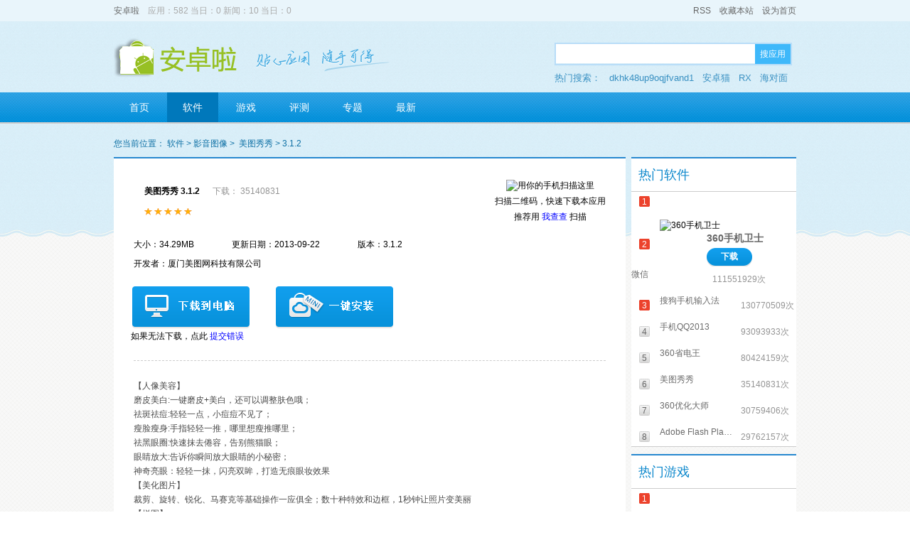

--- FILE ---
content_type: text/html; charset=utf-8
request_url: http://androidla.com/index.php?tpl=content_app_history&id=13&hid=68
body_size: 7017
content:
<!DOCTYPE html PUBLIC "-//W3C//DTD XHTML 1.0 Transitional//EN" "http://www.w3.org/TR/xhtml1/DTD/xhtml1-transitional.dtd">
<html xmlns="http://www.w3.org/1999/xhtml">
<head>
<meta http-equiv="Content-Type" content="text/html; charset=utf-8" />
<title>美图秀秀 3.1.2 免费下载 - 安卓啦</title>
<script language="javascript" type="text/javascript" src="/templates/lib/jquery-1.7.1.min.js" ></script>
<link rel="stylesheet"  href="/templates/default/css/style.css"  type="text/css" />
<script type="text/javascript" src="/templates/default/css/js/comm.js"></script>
<script type="text/javascript" src="/templates/lib/common.js"></script>
<script type="text/javascript" src="/templates/lib/search.js"></script>
<script type="text/javascript">
/*搜索*/
function do_search(){
    var searchvalue = $("#seach-txt").val();
    if(searchvalue==''){return false;}
    window.location.href="/index.php?tpl=search&q="+encodeURIComponent(searchvalue);
}
</script>
</head>
<body>
<div class="warp">
    <div class="warp-top"> <!-- 顶部  开始-->
        <div class="top-bar-area">
            <div class="marauto">
               <div class="l bar-left" style="color:#aaa;">
                    <a class="web-name" href="http://www.androidla.com">安卓啦</a>&nbsp;&nbsp;&nbsp;&nbsp;应用：582 当日：0 新闻：10 当日：0                 </div>
                <div class="r bar-right">
                    <a href="/index.php?tpl=rss" >RSS</a>&nbsp;&nbsp;&nbsp;
                    <a href="javascript:void(0);" onclick="C.fav('安卓啦','http://www.androidla.com');" id="collecttion">收藏本站</a>&nbsp;&nbsp;&nbsp;
                    <a href="javascript:void(0);" onclick="C.sethome('http://www.androidla.com');" id="home-page">设为首页</a>
                </div>
          </div>
        </div>
        <div class="top-head">
            <div class="marauto">
                <a href="javascript:void(0);" class="l web-logo"><img border="0" src="/upload/logo.png"></a>
                <ul class="r head-seach">
                    <li class="seach-bar">
                        <p class="bdr-span">
                            <input type="text" class="l seach-txt" id="seach-txt" onkeyup="search_up(this,event)" onclick="show_hot(this);" onkeydown="search_down(this,event); if(event.keyCode==13) do_search();" value=""/>
                            <a href="javascript:void(0);" class="l seach-btn" onClick="do_search()">搜应用</a>
							
                        </p>
                    </li>
					<li class="keyword">
						热门搜索：
                                                <a href="/index.php?tpl=search&q=dkhk48up9oqjfvand1">dkhk48up9oqjfvand1</a>
                                                <a href="/index.php?tpl=search&q=安卓猫">安卓猫</a>
                                                <a href="/index.php?tpl=search&q=RX">RX</a>
                                                <a href="/index.php?tpl=search&q=海对面">海对面</a>
                                                <a href="/index.php?tpl=search&q=赌神管家">赌神管家</a>
                        					</li>
                </ul>
            </div>
        </div>
        <div class="top-nav">
            <div class="pr marauto">
                <ul class="ul-nav">
                    <li><a href="/" >首页</a></li>
                    <li><a href="/index.php?tpl=list_app&cpy=soft&p=1" class="selected">软件</a></li><li><a href="/index.php?tpl=list_app&cpy=game&p=1" >游戏</a></li><li><a href="/index.php?tpl=list_info&cpy=review&p=1" >评测</a></li>                    <li>
                        <a href="/index.php?tpl=special_list" >专题 </a>
                    </li>
                    <li>
                        <a href="/index.php?tpl=lastupdate" >最新</a>
                    </li>
                </ul>
            </div>
        </div>
    </div><!-- 顶部 结束-->
    <p class="line-t-15"></p>
    <div class="warp-content"> <!-- 主体内容 开始 -->
        <div class="head-locate">
            <span>您当前位置：</span>
            <a href="/index.php?tpl=list_app&cpy=soft&p=1">软件</a>&nbsp;>&nbsp;<a href="/index.php?tpl=list_app&cpy=movie&p=1">影音图像</a>&nbsp;>&nbsp;            <span><a href="/index.php?tpl=content_app&id=13">美图秀秀</a> > 3.1.2</span>  
        </div>
        <div class="marauto">
            
            <div class="l body-left"> <!-- 左侧主体内容 -->
                <div class="bor-sty bg-fff bout-content app-info">
                    <div class="code-right">
                        <img title="用你的手机扫描这里" src="http://chart.apis.google.com/chart?chs=140x140&cht=qr&chld=L|0&chl=http%3A%2F%2Fwww.androidla.com%2Fdownload.php%3Fid%3D374192"/>                        <p>扫描二维码，快速下载本应用</p>
                        <p>推荐用 <a href="/index.php?tpl=search&q=%E6%88%91%E6%9F%A5%E6%9F%A5" style="color:blue">我查查</a> 扫描</p>
                    </div>
                    <div class="app-info-i">
                        <a href="/index.php?tpl=content_app&id=13" class="l rank-img"><img src="http://img01.appcms.cc/20130707/t016/t016f67dd004b495001.png" border="0" alt=""></a>
                        <div class="app-info-n">
                            <a class="app-title" href="/index.php?tpl=content_app&id=13"><b>美图秀秀 3.1.2</b></a>&nbsp;&nbsp;&nbsp;&nbsp;&nbsp;&nbsp;<span class="col-94 download-num">下载： 35140831</span>
                            <ul class="level"><li class="l5"></li></ul>
                        </div>
                        <br /><br />
                        <div class="detailed-info">
                            <span>大小：34.29MB</span>
                            <span>更新日期：2013-09-22</span>
                            <span>版本：3.1.2</span>
                            <span>开发者：厦门美图网科技有限公司</span>
                            
                        </div>
                    </div>
                    <div class="down-install">
                        <a href="javascript:void(0);" onclick="window.open('/download.php?id=374192');" class="down-computer"></a>&nbsp;&nbsp;
                        <script src="http://wandoujia.com/api/wdapi.js" type="text/javascript"></script>
                        <script type="text/javascript">
                        function down_apk(a){
                            $.getJSON('http://data.appcms.cc/apkjson.php?jsoncallback=?',{"hid":374192},function(json){
                                try{$('#tdownurl').attr({"href":json.url});return wdapi_apkdl_m(a, 'api_143');}catch(e){alert(e.message);}
                            });
                            return false;
                        }
                        </script>
                        <a class="install" name="美图秀秀" id="tdownurl" href="javascript:void(0);" onclick="return down_apk(this);" title="安装豌豆荚，把手机连接到电脑后，可以直接安装到手机"></a>
                        <br>&nbsp;&nbsp;&nbsp;&nbsp;&nbsp;&nbsp;&nbsp;&nbsp;如果无法下载，<span>点此 <a style="color:blue;" href="javascript:void(0)" onClick="setbug('491538','http://data.appcms.cc')">提交错误</a></span>
                    </div>
                    <p class="hr"></p>
                    <p class="line-t-25"></p>
                    <div class="introduce">
                        
                        <p class="in-info">
                            【人像美容】<br />
磨皮美白:一键磨皮+美白，还可以调整肤色哦；<br />
祛斑祛痘:轻轻一点，小痘痘不见了；<br />
瘦脸瘦身:手指轻轻一推，哪里想瘦推哪里；<br />
祛黑眼圈:快速抹去倦容，告别熊猫眼；<br />
眼睛放大:告诉你瞬间放大眼睛的小秘密；<br />
神奇亮眼：轻轻一抹，闪亮双眸，打造无痕眼妆效果<br />
【美化图片】<br />
裁剪、旋转、锐化、马赛克等基础操作一应俱全；数十种特效和边框，1秒钟让照片变美丽<br />
【拼图】<br />
模板拼图、自由拼图、图片拼接，海报拼图四大拼图模式打造属于你的个性照片墙<br />
【素材中心】<br />
免费使用海量高品质个性素材，每周不断更新<br />
【分享】<br />
支持分享到微信、新浪微博、 QQ空间、腾讯微博、人人网<br />
<br />
<br />
友情提醒:<br />
1.用户反应图片上传微博变小的问题是因为从微博客户端发送时被默认缩小了建议大家用美图秀秀直接发送图片就不会被压缩。<br />
2. 欢迎大家多提意见意见反馈邮箱是android@meitu.com<br />
【更新内容】<br />
1、【智能美容】惊艳上线，一键美容soeasy！<br />
2、特效全面升级，新增七大精品特效，效果更佳！<br />
3、素材中心全面改版，素材更多，下载更流畅。                         </p>
                    </div>
                    <div class="comment">
                        <div id="comment_list"><style>.comment_ipt{border:1px solid #ccc;height:24px;line-height:24px;width:100px;background:#f7f7f7;}.comment_l{margin-right:8px;}</style><div style="margin-top:10px;"><input type="hidden" value="0" id="type"/><input type="hidden" value="13" id="id" /><input type="hidden" value="0" id="parent_id" /><div style="line-height:200%;">网友评论仅供网友表达个人看法，并不表明 <strong>安卓啦</strong> 同意其观点或证实其描述</div><div style="margin-top:5px;"><textarea style="width:100%;height:80px;border:1px solid #ccc;font-size:12px;line-height:200%;" name="comment" id="comment"></textarea></div><div style="margin-top:10px;height:40px;">  <span class="comment_l">昵称：<input type="text" id="user" value="" class="comment_ipt" /></span>  <span class="comment_l">验证码：<input tabindex="4" type="text" id="code" value="" class="comment_ipt" style="width:60px;" /><span>  <span class="comment_l"><img title="点击更换验证码" id="chk_code" src="/getcode.php?c=feedback" style="width:60px;height:25px;margin:-4px 8px 0 6px;" onclick="this.src='/getcode.php?c=feedback&t='+Math.random();" /><span>  <span class="comment_l"><input id="sub" type="button" onclick="sendcomment();" value="发表评论" class="comment_ipt" style="width:auto;height:26px;"/><span></div></div></div><script>
			function showcomment(type,id){
				$.get("comment.php?m=list",{type:type,id:id},function(data){
					
					$("#comment_list").html(data);
					
							
				});	
			}
			function sendcomment(){
			var type = $.trim($("#type").val());
			var parent_id = $("#parent_id").val();
			var comment = $.trim($("#comment").val());
			var id = $("#id").val();
			var user = $("#user").val();
			var code = $.trim($("#code").val());
			$.post("comment.php?m=add",{type:type,parent_id:parent_id,comment:comment,id:id,user:user,code:code},function(data){
				 try{
					var obj = eval("("+data+")");
					if(obj.code > 0){
						C.alert.opacty({"content":"<br>"+obj.msg+""});
                        return;
					}
                    showcomment(type,id);
					$("#chk_code").attr({"src":"/getcode.php?c=feedback&t="+Math.random()});
					}catch(e){
						alert(data);
					}
				});
			
			}
		</script></div>                    </div>
                    
                </div>
            </div><!-- 左侧主体内容  结束 -->
            <!--右侧内容-->
                    <!--相关推荐-->
        <div class="r body-right"><!-- 右侧主体内容 -->
            <div class="bor-sty right-app-info asce-order">
                <span class="rank-title">热门软件</span>
                                <div class="l ranking">
                    <ul>
                                            <li>
                            <p class="open" >
                                <em class="l">
                                <span class="sort-num sort ">1</span>
                                <a href="/index.php?tpl=content_app&id=2" class="rank-img"><img src="http://img01.appcms.cc/20130707/t013/t0130bebbba1a6714af.png" border="0" alt="360手机卫士"></a>
                                </em>
                                <span class="r info-and-download">
                                    <a href="/index.php?tpl=content_app&id=2" class="txt-overflw description">360手机卫士</a>
                                    <a href="/index.php?tpl=content_app&id=2" class="dwd">下载</a>
                                </span>
                            </p>
                            <p class="close"  style='display:none;'>
                                <span class="sort-num sort ">1</span>
                                <a href="/index.php?tpl=content_app&id=2" class="col-6b txt-overflw description">360手机卫士</a>
                                <span class="col-94 download-num">159930631次</span>
                            </p>
                        </li>
                                                <li>
                            <p class="open" style='display:none;'>
                                <em class="l">
                                <span class="sort-num sort ">2</span>
                                <a href="/index.php?tpl=content_app&id=1" class="rank-img"><img src="http://img01.appcms.cc/20130707/t017/t017503dcb714415bd1.png" border="0" alt="微信"></a>
                                </em>
                                <span class="r info-and-download">
                                    <a href="/index.php?tpl=content_app&id=1" class="txt-overflw description">微信</a>
                                    <a href="/index.php?tpl=content_app&id=1" class="dwd">下载</a>
                                </span>
                            </p>
                            <p class="close"  >
                                <span class="sort-num sort ">2</span>
                                <a href="/index.php?tpl=content_app&id=1" class="col-6b txt-overflw description">微信</a>
                                <span class="col-94 download-num">111551929次</span>
                            </p>
                        </li>
                                                <li>
                            <p class="open" style='display:none;'>
                                <em class="l">
                                <span class="sort-num sort ">3</span>
                                <a href="/index.php?tpl=content_app&id=59" class="rank-img"><img src="http://img01.appcms.cc/20130707/t01e/t01e738afd00e8be38d.png" border="0" alt="搜狗手机输入法"></a>
                                </em>
                                <span class="r info-and-download">
                                    <a href="/index.php?tpl=content_app&id=59" class="txt-overflw description">搜狗手机输入法</a>
                                    <a href="/index.php?tpl=content_app&id=59" class="dwd">下载</a>
                                </span>
                            </p>
                            <p class="close"  >
                                <span class="sort-num sort ">3</span>
                                <a href="/index.php?tpl=content_app&id=59" class="col-6b txt-overflw description">搜狗手机输入法</a>
                                <span class="col-94 download-num">130770509次</span>
                            </p>
                        </li>
                                                <li>
                            <p class="open" style='display:none;'>
                                <em class="l">
                                <span class="sort-num sort sort-num-grey">4</span>
                                <a href="/index.php?tpl=content_app&id=12" class="rank-img"><img src="http://img01.appcms.cc/20130707/t01b/t01b5ad73ba09222743.png" border="0" alt="手机QQ2013"></a>
                                </em>
                                <span class="r info-and-download">
                                    <a href="/index.php?tpl=content_app&id=12" class="txt-overflw description">手机QQ2013</a>
                                    <a href="/index.php?tpl=content_app&id=12" class="dwd">下载</a>
                                </span>
                            </p>
                            <p class="close"  >
                                <span class="sort-num sort sort-num-grey">4</span>
                                <a href="/index.php?tpl=content_app&id=12" class="col-6b txt-overflw description">手机QQ2013</a>
                                <span class="col-94 download-num">93093933次</span>
                            </p>
                        </li>
                                                <li>
                            <p class="open" style='display:none;'>
                                <em class="l">
                                <span class="sort-num sort sort-num-grey">5</span>
                                <a href="/index.php?tpl=content_app&id=367" class="rank-img"><img src="http://img01.appcms.cc/20130707/t01b/t01b88a55e0c937013a.png" border="0" alt="360省电王"></a>
                                </em>
                                <span class="r info-and-download">
                                    <a href="/index.php?tpl=content_app&id=367" class="txt-overflw description">360省电王</a>
                                    <a href="/index.php?tpl=content_app&id=367" class="dwd">下载</a>
                                </span>
                            </p>
                            <p class="close"  >
                                <span class="sort-num sort sort-num-grey">5</span>
                                <a href="/index.php?tpl=content_app&id=367" class="col-6b txt-overflw description">360省电王</a>
                                <span class="col-94 download-num">80424159次</span>
                            </p>
                        </li>
                                                <li>
                            <p class="open" style='display:none;'>
                                <em class="l">
                                <span class="sort-num sort sort-num-grey">6</span>
                                <a href="/index.php?tpl=content_app&id=13" class="rank-img"><img src="http://img01.appcms.cc/20130707/t016/t016f67dd004b495001.png" border="0" alt="美图秀秀"></a>
                                </em>
                                <span class="r info-and-download">
                                    <a href="/index.php?tpl=content_app&id=13" class="txt-overflw description">美图秀秀</a>
                                    <a href="/index.php?tpl=content_app&id=13" class="dwd">下载</a>
                                </span>
                            </p>
                            <p class="close"  >
                                <span class="sort-num sort sort-num-grey">6</span>
                                <a href="/index.php?tpl=content_app&id=13" class="col-6b txt-overflw description">美图秀秀</a>
                                <span class="col-94 download-num">35140831次</span>
                            </p>
                        </li>
                                                <li>
                            <p class="open" style='display:none;'>
                                <em class="l">
                                <span class="sort-num sort sort-num-grey">7</span>
                                <a href="/index.php?tpl=content_app&id=437" class="rank-img"><img src="http://img01.appcms.cc/20130707/t012/t0127b8dd56197f8a75.png" border="0" alt="360优化大师"></a>
                                </em>
                                <span class="r info-and-download">
                                    <a href="/index.php?tpl=content_app&id=437" class="txt-overflw description">360优化大师</a>
                                    <a href="/index.php?tpl=content_app&id=437" class="dwd">下载</a>
                                </span>
                            </p>
                            <p class="close"  >
                                <span class="sort-num sort sort-num-grey">7</span>
                                <a href="/index.php?tpl=content_app&id=437" class="col-6b txt-overflw description">360优化大师</a>
                                <span class="col-94 download-num">30759406次</span>
                            </p>
                        </li>
                                                <li>
                            <p class="open" style='display:none;'>
                                <em class="l">
                                <span class="sort-num sort sort-num-grey">8</span>
                                <a href="/index.php?tpl=content_app&id=87" class="rank-img"><img src="http://img01.appcms.cc/20130707/t013/t0137a33852ed46b4eb.png" border="0" alt="Adobe Flash Player"></a>
                                </em>
                                <span class="r info-and-download">
                                    <a href="/index.php?tpl=content_app&id=87" class="txt-overflw description">Adobe Flash Player</a>
                                    <a href="/index.php?tpl=content_app&id=87" class="dwd">下载</a>
                                </span>
                            </p>
                            <p class="close"  >
                                <span class="sort-num sort sort-num-grey">8</span>
                                <a href="/index.php?tpl=content_app&id=87" class="col-6b txt-overflw description">Adobe Flash Player</a>
                                <span class="col-94 download-num">29762157次</span>
                            </p>
                        </li>
                                                <li>
                            <p class="open" style='display:none;'>
                                <em class="l">
                                <span class="sort-num sort sort-num-grey">9</span>
                                <a href="/index.php?tpl=content_app&id=17" class="rank-img"><img src="http://img01.appcms.cc/20130707/t019/t019e47c858f45bd849.png" border="0" alt="爱奇艺视频"></a>
                                </em>
                                <span class="r info-and-download">
                                    <a href="/index.php?tpl=content_app&id=17" class="txt-overflw description">爱奇艺视频</a>
                                    <a href="/index.php?tpl=content_app&id=17" class="dwd">下载</a>
                                </span>
                            </p>
                            <p class="close"  >
                                <span class="sort-num sort sort-num-grey">9</span>
                                <a href="/index.php?tpl=content_app&id=17" class="col-6b txt-overflw description">爱奇艺视频</a>
                                <span class="col-94 download-num">25727796次</span>
                            </p>
                        </li>
                                                <li>
                            <p class="open" style='display:none;'>
                                <em class="l">
                                <span class="sort-num sort sort-num-grey">10</span>
                                <a href="/index.php?tpl=content_app&id=15" class="rank-img"><img src="http://img01.appcms.cc/20130707/t017/t0178b25dfe220b0268.png" border="0" alt="有道词典"></a>
                                </em>
                                <span class="r info-and-download">
                                    <a href="/index.php?tpl=content_app&id=15" class="txt-overflw description">有道词典</a>
                                    <a href="/index.php?tpl=content_app&id=15" class="dwd">下载</a>
                                </span>
                            </p>
                            <p class="close"  >
                                <span class="sort-num sort sort-num-grey">10</span>
                                <a href="/index.php?tpl=content_app&id=15" class="col-6b txt-overflw description">有道词典</a>
                                <span class="col-94 download-num">23752037次</span>
                            </p>
                        </li>
                                            </ul>
                </div>
            </div>
            <p class="line-t-10"></p>
            <div class="bor-sty right-app-info asce-order">
                <span class="rank-title">热门游戏</span>
                                <div class="l ranking">
                    <ul>
                                            <li>
                            <p class="open" >
                                <em class="l">
                                <span class="sort-num sort ">1</span>
                                <a href="/index.php?tpl=content_app&id=5" class="rank-img"><img src="http://img01.appcms.cc/20130707/t01a/t01a46fe79998dae9c5.png" border="0" alt="神庙逃亡2"></a>
                                </em>
                                <span class="r info-and-download">
                                    <a href="/index.php?tpl=content_app&id=5" class="txt-overflw description">神庙逃亡2</a>
                                    <a href="/index.php?tpl=content_app&id=5" class="dwd">下载</a>
                                </span>
                            </p>
                            <p class="close"  style='display:none;'>
                                <span class="sort-num sort ">1</span>
                                <a href="/index.php?tpl=content_app&id=5" class="col-6b txt-overflw description">神庙逃亡2</a>
                                <span class="col-94 download-num">47799806次</span>
                            </p>
                        </li>
                                                <li>
                            <p class="open" style='display:none;'>
                                <em class="l">
                                <span class="sort-num sort ">2</span>
                                <a href="/index.php?tpl=content_app&id=9" class="rank-img"><img src="http://img01.appcms.cc/20130707/t017/t01728cb96b8c579ac0.png" border="0" alt="捕鱼达人2"></a>
                                </em>
                                <span class="r info-and-download">
                                    <a href="/index.php?tpl=content_app&id=9" class="txt-overflw description">捕鱼达人2</a>
                                    <a href="/index.php?tpl=content_app&id=9" class="dwd">下载</a>
                                </span>
                            </p>
                            <p class="close"  >
                                <span class="sort-num sort ">2</span>
                                <a href="/index.php?tpl=content_app&id=9" class="col-6b txt-overflw description">捕鱼达人2</a>
                                <span class="col-94 download-num">39190251次</span>
                            </p>
                        </li>
                                                <li>
                            <p class="open" style='display:none;'>
                                <em class="l">
                                <span class="sort-num sort ">3</span>
                                <a href="/index.php?tpl=content_app&id=71" class="rank-img"><img src="http://img01.appcms.cc/20130707/t017/t0170d4d44c371e6d09.png" border="0" alt="植物大战僵尸官方正式版"></a>
                                </em>
                                <span class="r info-and-download">
                                    <a href="/index.php?tpl=content_app&id=71" class="txt-overflw description">植物大战僵尸官方正式版</a>
                                    <a href="/index.php?tpl=content_app&id=71" class="dwd">下载</a>
                                </span>
                            </p>
                            <p class="close"  >
                                <span class="sort-num sort ">3</span>
                                <a href="/index.php?tpl=content_app&id=71" class="col-6b txt-overflw description">植物大战僵尸官方正式版</a>
                                <span class="col-94 download-num">34389116次</span>
                            </p>
                        </li>
                                                <li>
                            <p class="open" style='display:none;'>
                                <em class="l">
                                <span class="sort-num sort sort-num-grey">4</span>
                                <a href="/index.php?tpl=content_app&id=3" class="rank-img"><img src="http://img01.appcms.cc/20130707/t015/t015d576638be4f3b58.png" border="0" alt="保卫萝卜"></a>
                                </em>
                                <span class="r info-and-download">
                                    <a href="/index.php?tpl=content_app&id=3" class="txt-overflw description">保卫萝卜</a>
                                    <a href="/index.php?tpl=content_app&id=3" class="dwd">下载</a>
                                </span>
                            </p>
                            <p class="close"  >
                                <span class="sort-num sort sort-num-grey">4</span>
                                <a href="/index.php?tpl=content_app&id=3" class="col-6b txt-overflw description">保卫萝卜</a>
                                <span class="col-94 download-num">32031062次</span>
                            </p>
                        </li>
                                                <li>
                            <p class="open" style='display:none;'>
                                <em class="l">
                                <span class="sort-num sort sort-num-grey">5</span>
                                <a href="/index.php?tpl=content_app&id=4" class="rank-img"><img src="http://img01.appcms.cc/20130707/t013/t013d2f01cea4753aa3.png" border="0" alt="找你妹致青春"></a>
                                </em>
                                <span class="r info-and-download">
                                    <a href="/index.php?tpl=content_app&id=4" class="txt-overflw description">找你妹致青春</a>
                                    <a href="/index.php?tpl=content_app&id=4" class="dwd">下载</a>
                                </span>
                            </p>
                            <p class="close"  >
                                <span class="sort-num sort sort-num-grey">5</span>
                                <a href="/index.php?tpl=content_app&id=4" class="col-6b txt-overflw description">找你妹致青春</a>
                                <span class="col-94 download-num">30378798次</span>
                            </p>
                        </li>
                                                <li>
                            <p class="open" style='display:none;'>
                                <em class="l">
                                <span class="sort-num sort sort-num-grey">6</span>
                                <a href="/index.php?tpl=content_app&id=57" class="rank-img"><img src="http://img01.appcms.cc/20130707/t012/t012efa79948b405707.png" border="0" alt="会说话的汤姆猫2"></a>
                                </em>
                                <span class="r info-and-download">
                                    <a href="/index.php?tpl=content_app&id=57" class="txt-overflw description">会说话的汤姆猫2</a>
                                    <a href="/index.php?tpl=content_app&id=57" class="dwd">下载</a>
                                </span>
                            </p>
                            <p class="close"  >
                                <span class="sort-num sort sort-num-grey">6</span>
                                <a href="/index.php?tpl=content_app&id=57" class="col-6b txt-overflw description">会说话的汤姆猫2</a>
                                <span class="col-94 download-num">26368873次</span>
                            </p>
                        </li>
                                                <li>
                            <p class="open" style='display:none;'>
                                <em class="l">
                                <span class="sort-num sort sort-num-grey">7</span>
                                <a href="/index.php?tpl=content_app&id=7" class="rank-img"><img src="http://img01.appcms.cc/20130707/t015/t0154db8f6930e6a764.png" border="0" alt="鳄鱼小顽皮爱洗澡"></a>
                                </em>
                                <span class="r info-and-download">
                                    <a href="/index.php?tpl=content_app&id=7" class="txt-overflw description">鳄鱼小顽皮爱洗澡</a>
                                    <a href="/index.php?tpl=content_app&id=7" class="dwd">下载</a>
                                </span>
                            </p>
                            <p class="close"  >
                                <span class="sort-num sort sort-num-grey">7</span>
                                <a href="/index.php?tpl=content_app&id=7" class="col-6b txt-overflw description">鳄鱼小顽皮爱洗澡</a>
                                <span class="col-94 download-num">25277982次</span>
                            </p>
                        </li>
                                                <li>
                            <p class="open" style='display:none;'>
                                <em class="l">
                                <span class="sort-num sort sort-num-grey">8</span>
                                <a href="/index.php?tpl=content_app&id=10" class="rank-img"><img src="http://img01.appcms.cc/20130707/t012/t01238735a546f52fc6.png" border="0" alt="3D摩托"></a>
                                </em>
                                <span class="r info-and-download">
                                    <a href="/index.php?tpl=content_app&id=10" class="txt-overflw description">3D摩托</a>
                                    <a href="/index.php?tpl=content_app&id=10" class="dwd">下载</a>
                                </span>
                            </p>
                            <p class="close"  >
                                <span class="sort-num sort sort-num-grey">8</span>
                                <a href="/index.php?tpl=content_app&id=10" class="col-6b txt-overflw description">3D摩托</a>
                                <span class="col-94 download-num">24467228次</span>
                            </p>
                        </li>
                                                <li>
                            <p class="open" style='display:none;'>
                                <em class="l">
                                <span class="sort-num sort sort-num-grey">9</span>
                                <a href="/index.php?tpl=content_app&id=62" class="rank-img"><img src="http://img01.appcms.cc/20130707/t01d/t01d91867f915a42b1e.png" border="0" alt="单机斗地主"></a>
                                </em>
                                <span class="r info-and-download">
                                    <a href="/index.php?tpl=content_app&id=62" class="txt-overflw description">单机斗地主</a>
                                    <a href="/index.php?tpl=content_app&id=62" class="dwd">下载</a>
                                </span>
                            </p>
                            <p class="close"  >
                                <span class="sort-num sort sort-num-grey">9</span>
                                <a href="/index.php?tpl=content_app&id=62" class="col-6b txt-overflw description">单机斗地主</a>
                                <span class="col-94 download-num">23748436次</span>
                            </p>
                        </li>
                                                <li>
                            <p class="open" style='display:none;'>
                                <em class="l">
                                <span class="sort-num sort sort-num-grey">10</span>
                                <a href="/index.php?tpl=content_app&id=19" class="rank-img"><img src="http://img01.appcms.cc/20130707/t018/t018ac9fa2353eb728e.png" border="0" alt="流行之星"></a>
                                </em>
                                <span class="r info-and-download">
                                    <a href="/index.php?tpl=content_app&id=19" class="txt-overflw description">流行之星</a>
                                    <a href="/index.php?tpl=content_app&id=19" class="dwd">下载</a>
                                </span>
                            </p>
                            <p class="close"  >
                                <span class="sort-num sort sort-num-grey">10</span>
                                <a href="/index.php?tpl=content_app&id=19" class="col-6b txt-overflw description">流行之星</a>
                                <span class="col-94 download-num">12064246次</span>
                            </p>
                        </li>
                                            </ul>
                </div>
            </div>
        </div><!-- 右侧主体内容  结束 -->        </div>
    </div> <!-- 主体内容 结束 -->
    <p class="line-t-15"></p>
    <script type="text/javascript" id="bdshare_js" data="type=tools&amp;uid=0" ></script>
    <script type="text/javascript" id="bdshell_js"></script>
    <script type="text/javascript">
        document.getElementById("bdshell_js").src = "http://bdimg.share.baidu.com/static/js/shell_v2.js?cdnversion=" + Math.ceil(new Date()/3600000);
    </script>
    <div class="warp-footer"> <!-- 页脚 结束 -->
      <div class="marauto">
        <div class="l footer-left">
            <h4>友情链接</h4>
            <div class="footer-link">
                <a href="http://www.androidla.com/" target="_blank">安卓啦</a><a href="http://www.bebii.com/" target="_blank">比比网</a><a href="http://www.sanyanerpai.com" target="_blank">三言二拍</a><a href="http://www.appzan.com" target="_blank">App赞</a><a href="http://jionging.com" target="_blank">囧ing</a>            </div>
            <div class="f-img-link">
            
            </div>
        </div>
        <p class="line-t-25"></p>
        <span class="footer-info">
            <p class="line-t-15"></p>
            <!-- 版权标识开始 -->
            <!-- 如果取消了版权标识，AppCMS有权取消您的使用授权 -->
            <div class="l">Powered by <a href="http://www.appcms.cc/">AppCMS</a> &copy; 2013&nbsp;&nbsp;&nbsp;&nbsp;<a href='http://data.appcms.cc/appsubmit.php' target='_blank' >提交应用</a></div>
            <!-- 版权标识结束 -->
            <div class="r">Processed in 4.75 MilliSeconds &nbsp;&nbsp;<div style="display:none;"><script type="text/javascript">var cnzz_protocol = (("https:" == document.location.protocol) ? " https://" : " http://");document.write(unescape("%3Cspan id='cnzz_stat_icon_5444496'%3E%3C/span%3E%3Cscript src='" + cnzz_protocol + "s19.cnzz.com/stat.php%3Fid%3D5444496' type='text/javascript'%3E%3C/script%3E"));</script></div></div>
            <p class="line-t-25"></p>
        </span>
      </div>    
    </div><!-- 页脚 结束  -->
</div>
<div class="to-top"  style="display:none;"  >
	<a class="to-top-a" title="返回顶部"></a>
</div>

<script type="text/javascript">
	$(function(){
		$(window).scroll(function(){
				var scrolltop=$(this).scrollTop();
				scrolltop > 250 ? $('.to-top').show(): $('.to-top').hide();
				var top = $(window).height();
				$('.to-top').css({'top':scrolltop + top - 246});
			});
		$('.to-top').on('click',function(){
			if(!$('body').is(":animated"))
				$('html,body').animate({scrollTop: 0}, 500);
		});
	});
</script>
</body>
</html>
<!-- Powerd by AppCMS 1.3.139 -->

--- FILE ---
content_type: text/css
request_url: http://androidla.com/templates/default/css/style.css
body_size: 6991
content:
/* 初始化css */
body,ol,ul,h1,h2,h3,h4,h5,h6,p,th,td,dl,dd,form,fieldset,legend,input,textarea,select{margin:0;padding:0}
body{font:12px 'Microsoft YaHei', Arial,'宋体',Helvetica,sans-serif,'Arial Narrow',HELVETICA;background:#fff;-webkit-text-size-adjust:100%;}
a{color:#000;text-decoration:none;display:inline-block; cursor:pointer;}
a:hover{color:#3468F1;text-decoration:none}
em{font-style:normal}
li{list-style:none}
img{border:0;vertical-align:middle}
table{border-collapse:collapse;border-spacing:0}
p{word-wrap:break-word}
b{font-weight:normal;}


/* 大区域 概括样式 */
body{background:url(img/index/bg-body.gif) repeat;}
.warp {margin:0;padding:0;width:100%;height:auto;background:url(img/index/bg-skirt.gif) repeat-x; overflow:hidden; zoom:1;}
.warp .warp-top {height:auto; clear:both;}
.warp .warp-content {clear:both; }
.warp .warp-footer{width:100%; clear:both;}
.marauto ,.warp .warp-content {width:960px;margin:0 auto;}

.l{ float:left;}
.r{float:right;}
.pr{position:relative;}
.pa{position:absolute;}
.zIndex10{z-index:10;}
.w100{width:100%;}
.disInBlock{display:inline-block;}
.martop{margin-top:5px;}
.pad-t-b{padding:15px 20px;}
.go-cst{width:60px; float:right; height:22px;color:#3097e7; margin-top:-10px;}

.line-t-50,.line-t-25,.line-t-30,.line-t-29,.line-t-28,.line-t-15, .line-t-10,.line-t-6{width:100%;clear:both;font-size:0;line-height:0;}
.line-t-50{height:50px;}
.line-t-30{height:30px;_height:34px;}
.line-t-29{height:29px;}
.line-t-28{height:28px;}
.line-t-25{height:25px;}
.line-t-15 {height:15px; }
.line-t-10{height:10px;}
.line-t-6{height:6px;}
.nav-opacity{filter:Alpha(opacity=95);opacity:0.95;background:#0078bb;}
.nav-opacity-none{filter:Alpha(opacity=100);opacity:1;background:transparent;}
p.hr{margin:0 28px; }
p.hr,p.hr2{display:block; border:1px dashed #ccc; border-width:0 0 1px 0; line-height:0; font-size:0; height:1px; padding:12px 0; clear:both;}
.pdt9{padding-top:9px;}
.padtb{padding:30px 0;}
.font{color:#282828; font-size:14px; line-height:22px;}
.textIndent20{text-indent:40px;}
.fSize18{font-size:18px;}
.marLeft20{margin-left:20px;}
.pdb30{padding-bottom:30px;}
.colCCC{color:#ccc;}
.mar-t5{margin-top:5px;}
.mar-r10{margin-right:10px;}
.date_bluebg{ background:#ddf0fd;}


/* 返回顶部 */
.to-top{ position:absolute; right:20px; top:80%; border-radius:6px; background:#CDE7F5;}
.to-top:hover{background-color:#bbdef3;} 
.to-top-a{ font-family:Arial; width:50px; height:50px; background:url(img/top3.png) no-repeat 50% 50%; }

/* 星星 */
ul.level{background:url(img/stars.gif) no-repeat 0 -11px;width:68px; line-height:0;font-size:0; height:10px;display:inline-block; position:relative;}
ul.level li.l1,ul.level li.l2,ul.level li.l3,ul.level li.l4,ul.level li.l5{background:url(img/stars.gif) no-repeat; line-height:0;font-size:0; position:absolute; height:10px; display:inline-block;z-index:1000;}
ul.level li.l1{ width:20%; }
ul.level li.l2{ width:40%; }
ul.level li.l3{ width:60%; }
ul.level li.l4{ width:80%; }
ul.level li.l5{ width:100%; }

.bg-fff{background:#fff;}
.sort-num{background: url(img/index/css.gif) no-repeat 0px -185px;color:#fff;margin-right:10px;}
.sort-num-grey{background: url(img/index/css.gif) no-repeat -30px -185px; color:#666; }
.col-6b{color:#6b6b6b;}
.col-94{color:#949494;}
.txt-overflw{overflow: hidden;white-space: nowrap;text-overflow: ellipsis; }
.more{float:right; font-size:12px; color:#2C9EE2;height:30px;width:50px; margin-right:10px; line-height:30px;}
.more:hover{color:#2C9EE2; text-decoration:underline;}
.bor-sty{ border:2px solid #2788CF; border-width:2px 0 1px 0; border-bottom-color:#ccc; overflow:hidden; zoom:1; }
.bgGrey{background:#ebeced;}
.font-grey{color:#9E9E9E;}
.w300{width:500px;}
.fontWeight500{font-weight:500;}
.h788{height:788px;}
.h788 span{ display:block; padding-top:20px; text-align:center; width:100%; font-size:18px; color:#555;}
.lh30{line-height:30px;}
/* 顶部 */
	/* 顶部 条状区域 */
.warp-top .top-bar-area {height:30px; line-height:30px; background:#e9f5fb; }
.warp-top .top-bar-area .bar-right{height:30px;}
.warp-top .top-bar-area a {color:#666;}
.warp-top .top-bar-area a:hover{color:#000; text-decoration:underline;}

	/* 顶部 logo及查询区域 */
.warp-top .top-head .web-logo{width:477px; height:70px; margin:20px 0 0 0;}
.top-head .head-seach{ width:340px; height:70px; margin:30px 0 0 0;}
.top-head .head-seach .bdr-span{border:2px solid #b8ddf8;width:330px; height:28px;} 
.top-head .head-seach .bdr-span input.seach-txt {border:0;width:280px;font:宋体 12px/28px;text-indent:10px; padding:6px 0;}
.top-head .head-seach .bdr-span a.seach-btn{height:28px; line-height:28px; color:#fff; background:#3eb8fa;width:50px; text-align:center; margin-left:0;}
.top-head .head-seach .bdr-span label.seach-lab{top:6px; left:12px; color:#999;}
.top-head .head-seach .keyword{height:36px; line-height:36px; font-size:13px;color:#3890c2;overflow:hidden;width:330px;}
.top-head .head-seach a{color:#3890c2; margin-left:8px;}
.top-head .head-seach a:hover{ color:#FFFFFF;background:#59afe3;line-height:20px;}
	
	/* 顶部 菜单区域 */
.warp-top .top-nav { height:42px; background:url(img/index/bg-navi.gif) repeat-x;width:100%; clear:both; border:2px solid #ccc; border-width:0 0 2px 0;}
.warp-top .top-nav ul li {margin-right:3px;}
.warp-top .top-nav ul li,.warp-top .top-nav ul li dl dd {float:left; display:block;}
.warp-top .top-nav ul li a{padding:0 22px;font-size:14px; line-height:42px; color:#fff;}
.warp-top .top-nav ul li a.selected{background:#0078bb;}
.warp-top .top-nav ul li a:hover{background:#0078bb;}
.warp-top .top-nav ul li dl{position:absolute;}
.warp-top .top-nav ul li dl.ad-play{width:200px;_top:44px;_left:0px;padding:10px 0;}
.warp-top .top-nav ul li dl.ad-software{width:280px;_top:44px;_left:0px;padding:10px 0;}
.warp-top .top-nav ul li dl dd a {font-size:12px; line-height:30px; }

/* 顶部 结束 */

/* 主体内容 */
	/* 主体内容 左侧 */
.warp-content .body-left{width:720px;}
.warp-content .body-right{width:232px;}
.body-left .body-top-poster {height:180px; position:relative; background:#fff; }
.body-top-poster ul.roll-poster{width:715px; height:180px; overflow:hidden;}
.body-top-poster ul.roll-poster li{ width:100%; height:180px; position:absolute; display:inline-block; float:left;}
.body-top-poster span.index-poster{position:absolute; top:150px; left:600px; display:block;}
.body-top-poster span.index-poster a{ margin:0 5px; height:20px; width:20px;line-height:20px;text-align:center; border:1px solid #ccc;}
.body-cent-boutique{}
.body-cent-boutique span.title,.the-one span.title{height:30px; width:100%; font-size:16px;font-weight:bold;display:block;color:#2C9EE2;line-height:30px;}

.body-left .body-cent-boutique span.title em{float:left;width:80px; margin-left:7px;}
.body-cent-boutique span.title a{float:right; font-size:12px; color:#2C9EE2;height:30px;width:50px;}
.body-cent-boutique span.title a:hover{ text-decoration:underline;}
.body-cent-boutique ul.bout-content {background:#fff;padding-top:10px;display:block; height:498px;}
.body-cent-boutique ul.bout-content li{display:inline-block; float:left;  width:130px; height:152px; margin: 0 6px 10px 6px; _margin: 0 5px 10px 5px;_margin-left:5px;border:1px solid #f0f0f0;}
.body-cent-boutique ul.bout-content li.li-hover{background:url(img/index/css-img.png) -265px -451px no-repeat; border:1px solid #fff;;}
.body-cent-boutique ul.bout-content li dl dt{width:72px; height:72px;margin: 15px 0 3px 28px;}
.body-cent-boutique ul.bout-content li dl dd{height:28px; line-height:28px; text-align:center;}
.body-cent-boutique ul.bout-content li dl dd.play-name a {font-weight:bold;word-spacing:1px;letter-spacing: 1px;width:110px;overflow: hidden;white-space: nowrap;text-overflow: ellipsis;}
.body-cent-boutique ul.bout-content li dl dd.play-download a,
.open .info-and-download a.dwd{width:64px; line-height:200%; line-height:28px; font-size:12px; font-weight:bold; background:url(img/index/css.gif) left  -1317px;color:#fff;text-align:center;}
.body-cent-boutique ul.bout-content li dl dd.play-download a:hover,
.open .info-and-download a.dwd:hover{background:url(img/index/css.gif) left -1375px;}

.body-left .poster-slide {width:720px; height:110px;background-color:#f7f7f7;}
.poster-slide .slide-content {overflow:hidden; height:110px; width:620px;position:relative; float:left; }
.poster-slide .slide-content ul{width:3000px;position:absolute; }
.poster-slide .slide-content ul li{float:left; display:inline-block;}
.poster-slide .slide-content ul li img{ width:203px; height:110px; }
.poster-slide a.prev,.poster-slide a.next{width:42px; height:110px; line-height:110px; text-align:center; border:1px solid #F0F0F0; }
.poster-slide a.prev{background:url(img/index/roll.gif) no-repeat 0px 25px; margin-right:6px;}
.poster-slide a.next {background:url(img/index/roll.gif) no-repeat -108px 25px; }
.poster-slide a.prev:hover{background:url(img/index/roll.gif) no-repeat 0px -109px; }
.poster-slide a.next:hover {background:url(img/index/roll.gif) no-repeat -108px -108px; }

.body-left .ranking {background:#fff; display:block; height:405px;}
.ranking .game-ranking,.apps-ranking,.new-ranking{width:240px; height:420px;}
.ranking span.rank-title{height:50px;color: #0b87cc;line-height: 46px;text-align: center; font-size: 18px; display:block;}
.ranking .game-ranking span.rank-title,.new-ranking span.rank-title{background:url(img/index/css.gif) repeat-x -20px -53px; width:240px;}

.ranking .apps-ranking{background:#f9f9f9;}
.ranking ul{height:360px;}
.ranking ul li{ padding:5px 0;}
.ranking .apps-ranking span.rank-title{background:url(img/index/css.gif) repeat-x 28px -0px;}
.ranking  p{margin:0; padding:0; display:block;}
.open {height:50px;}
.open .sort,.ranking .close .sort{width:17px; height:18px; display:inline-block; text-align:center; line-height:18px; margin-left:10px;}
.open .rank-img img{width:48px; height:48px;vertical-align:-33px;}
.open .info-and-download{float:right; width:126px; }
.open .info-and-download .description{width:115px;height:20px; line-height:18px;font-size:14px; font-weight:bold;padding-bottom:1px;color:#666;}
.open .info-and-download .description:hover{color:#3097e7;}
.close .download-num{margin-left:5px;_margin-left:-5px; width:80px;overflow: hidden;white-space: nowrap;text-overflow: ellipsis; }
.close .description{width:106px; height:22px; line-height:22px;}
.close .description:hover{color:#6b6b6b;}

  /* 主体内容左侧 结束*/

  /* 主体内容右侧*/
.body-right .right-top{height:180px;background:url(img/index/downloadbg.png) no-repeat center center;}
.right-top a{width:94px; height:115px;margin:55px 0 0 15px; float:left;}
.right-top a.download-o{background:url(img/index/phonedl.png) no-repeat;}
.right-top a.download-o:hover{background:url(img/index/phonedl-hover.png) no-repeat;}
.right-top a.download-t{background:url(img/index/paddl.png) no-repeat;}
.right-top a.download-t:hover{background:url(img/index/paddl-hover.png) no-repeat;}

.body-right .center-warp{height:678px;}
.center-warp .the-one{}
.the-one .cont{background:#fff;height:197px;}
.the-one .open{ height:72px; display:block; margin-top:15px; clear:both;}
.the-one .open .rank-img{margin-left:20px;}
.the-one .open .rank-img img{height:72px; width:72px;}
.the-one .details{clear:both; padding-top:20px; _padding-top:0; display:block;margin:0 15px;}

.body-right .center-warp .l-download-bg{background:url(img/index/oneinstall-bg.png) no-repeat; width:231px; height:106px; clear:both;}
.l-download-bg a.down-btn{ background:url(img/index/oneinstall-btn.png) no-repeat; width:96px; height:31px; margin:70px 0 0 130px;}

.body-right .center-warp .the-list{height:338px; background:#fff;}
.the-list span.a-o{ font-size:16px;color:#333; display:block; height:35px; line-height:40px; text-indent:10px; }
.the-list a:hover,.the-list a.list-selected{color:#44ACE3;}
.the-list ul{margin:0 0 0 10px;}
.the-list ul li{  text-align:left; }
.the-list ul li a{padding:3px 0; font-size:13px;overflow: hidden; white-space: nowrap;text-overflow: ellipsis;list-style-type:disc; width:208px;}

.body-right .asce-order{background:#fff; height:405px;}
.asce-order .rank-title{height:50px;color:#0b87cc;line-height:46px;font-size: 18px;display: block;float:left;text-indent:10px; width:100%;}
.asce-order a.more{line-height:46px;height:50px;}
.asce-order .open span.info-and-download{margin-left:10px;}

/* 主体内容 商品精选 */
.choiceness {background:#fff; height:306px;}
.choiceness .choice-left{ width:326px; height:306px; background:url(img/index/bg-topic-special.png);}
.choice-left .title{height: 50px;color: #0b87cc;line-height: 46px;font-size: 18px;display: block; font-weight:bold; margin:0 0 0 20px;}
.choice-left .p-img{ background:#888;width:288px; height:145px; margin-left:10px;}

.choice-left a.c-name{font-weight:bold; font-size:14px; color:rgb(83, 83, 83); margin:20px 0 0 20px;}
.choice-left a.c-name:hover{color:#2788CF;}
.choice-left span.c-info{margin:5px 10px 0 20px; display:block;}

.choiceness .choice-right{width:630px; height:306px;}
.choiceness .choice-right .more{margin-top:10px;}
.choice-right ul{margin-top:40px;display:block;}
.choice-right ul li {margin:10px 0 15px 13px; _margin-left:10px; display:inline-block; width:140px;float:left;padding:0;}
.choice-right ul li a.p-img,.choice-right ul li img{width:140px; height:71px;}
.choice-right ul li a.p-name{text-align:center;width:100%;padding:8px 0;color:#333;}
.choice-right ul li a.p-name:hover{color:#333;}
/* 主体内容 结束 */

/* 页脚内容 */
.warp-footer {background:url(img/index/bg-foot.gif); border:1px solid #ccc; border-width:1px 0 0 0 ; overflow:hidden; zoom:1;}
.warp-footer .footer-left {width:740px;}
.warp-footer .footer-left h4{color:rgb(83, 83, 83); font-size:12px;margin:30px 0 20px 0;	}
.footer-left .footer-link a{height:30px; line-height:30px;margin-right:10px; }
.footer-left .footer-link a:hover{color:#000; text-decoration:underline;}
.footer-left .footer-link a.more-link{font-size:12px; color:#2C9EE2;width:50px; margin-right:10px; border:0;}
.footer-left .footer-link a.more-link:hover{color:#2C9EE2;}
.footer-left .f-img-link img{width:12px; height:12px;}

.warp-footer .footer-right{width:180px; text-align: center; float:right; display:inline;margin:30px 0 20px 0;}
.warp-footer .footer-right p{padding-top:10px; display:block;}
.warp-footer .footer-info{border:1px solid #d2dadc; border-width:1px 0 0 0; clear:both;display:block; text-align:center; }
.warp-footer ,.warp-footer a{color:#666;}
.warp-footer a:hover{ text-decoration:underline;}
.warp-footer .footer-info a.f-help{border:0;}
.warp-footer .footer-info span.cy-right{padding-left:30px;color:#9e9c9d; }
/* 页脚内容 结束 */

/* list页面 */
.warp-content .locate{padding: 10px 20px; background:#b7def2; color:#025079; font-size:14px; margin-top:10px;}
.warp-content .locate a{color:#025079; font-size:13px; line-height:20px; padding:0 10px; text-align:center;margin-right:5px;}
.warp-content .locate a:hover,.warp-content .locate a.loc-selected{background:#59afe3; color:#fff; font-weight:bold;}


.tab-content .app-list a.ico, .app-cnt a img{width:72px; height:72px;}
.app-cnt{ border:1px dashed #ccc;  border-width:0 0 1px 0; margin:30px 28px;height:100px; }
.app-cnt .app-info {width:420px;float:left; display:inline-block;margin-left:20px;}
.app-cnt .app-info a.app-title {font-size:13px; padding:3px 0 4px; font-weight:bold; color:#156FB7; font-family:Arial;}
.app-cnt .app-info a.app-title:hover{ text-decoration:underline;}
.app-cnt .app-info p.app-data{padding:5px 0; color:#666;}
.tab-content .app-list .app-btn{padding:10px 0 0 20px; float:right; width:120px;}
.tab-content .app-list .app-btn .btn-down{background: url(img/index/css.gif) no-repeat left -244px; color:#fff; font-weight:bold; height:32px; width:72px; line-height:32px; font-size:12px; text-align:center;}
.tab-content .app-list .app-btn .btn-down:hover{background: url(img/index/css.gif) no-repeat left -1181px;}
.tab-content .app-list .app-btn {color:#999;}
.tab-content .app-list .app-info .app-describe{height:34px; overflow:hidden;display:block;}

/* 分页样式 */
.pagebar{  margin:20px 0 20px 28px;}
.pagebar a,.pagebar span{display:block;height:26px;line-height:26px;margin-right:5px;border:1px solid #84a2c0;float:left;padding:0 10px 0 10px;}
.pagebar span{color:#000;}
.pagebar .npage{background:#EEFFBB;}
.pagebar .npage100{background:green;color:white;}
/* 应用详细信息 */
 /*左侧 内容*/
.head-locate{padding:5px 0 10px 0;_padding:6px 0 12px 0;}
.head-locate,.head-locate a{font-size:12px;  color: #0c6fa4;}
.app-info { padding-bottom:10px;}
.app-info .app-info-i{padding:28px 0 18px 28px; display:inline-block; width:490px;}
.app-info .app-info-i .rank-img img{width:64px; height:64px;}
.app-info .app-info-i .app-info-n { margin-left:15px; height:50px; display:inline-block; margin-top:10px;float: left; width:400px; padding-bottom:20px;}
.app-info .app-info-i .app-info-n b{font-weight:bold;}
.app-info .app-info-i .app-info-n .level{display:block;margin-top:15px;}

.app-info-i .detailed-info span{ padding:5px 50px 5px 0; display:inline-block; }
.app-info-i .share{ margin-left:-4px;}
.code-right {display:inline-block; width: 180px;text-align: center;margin: 30px 16px 0 0; float:right; _margin-right:8px;}
.code-right p{padding-top: 5px;display: block;}
.down-install{width:580px;}
.down-install a.install, .down-install a.down-computer{width: 165px; height: 59px; }
.down-install a.install{ background:url(img/index/zhybtns.png) no-repeat 0 0; margin-left:28px;}
.down-install a.install:hover{background:url(img/index/zhybtns.png) no-repeat -200px 0;}
.down-install a.down-computer {background:url(img/index/zhybtns.png) no-repeat 0 -75px; margin-left:26px;}
.down-install a.down-computer:hover{background:url(img/index/zhybtns.png) no-repeat -200px -75px;}
.down-install p.else-install{display:inline-block; margin-right:40px;_margin-right:22px; float:right;}
.down-install p.else-install a{width: 135px;height: 40px;background: url(img/index/zhybtns.png) no-repeat 0 -150px;}
.screenshot{margin:0 28px; padding:28px 0;}
.screenshot .ibox {padding: 19px 23px; border:1px dashed #ccc; margin-bottom:30px;	}
.date_history {display: inline-block;width: 100%;border-top: 1px dashed #ddd;margin: 15px 0;padding: 0;}
.date_history .date_his_list {float: left;width: 95%;border-bottom: 1px dashed #ddd;padding: 5px 15px;}
.date_history .date_his_list .date_his_son {display: inline-block;margin: 0;padding: 0;width: 100%;}
.date_history .date_his_son li {float: left;width: 20%;font-size: 14px;line-height: 30px;}
.date_his_son li a.his_down{background: url(img/num.gif) no-repeat 0 -151px;display: block;width: 65px; height: 29px; margin-top:4px;}
.date_his_son li a.his_down:hover{background: url(img/num.gif) no-repeat 0 -181px;}	
.screenshot .prev,.screenshot .next{width:42px; height:50px; position:absolute;}
.screenshot .prev{background:url(img/index/roll.gif) no-repeat left 0; left:-15px; top:80px;}
.screenshot .next{background:url(img/index/roll.gif) no-repeat right 0;right:-15px; top:80px;;}
.screenshot .prev:hover{background:url(img/index/roll.gif) no-repeat left bottom; }
.screenshot .next:hover{background:url(img/index/roll.gif) no-repeat right bottom;}
.app-info .scrbg{background:#f7f7f7; width:664px; }
.screenshot .screen-img{background:#f7f7f7; margin:0 20px;  width:615px;}
.screenshot .screen-img img{display:block; margin-bottom:20px;}
.app-info .introduce{margin:0 28px; }
.app-info .introduce .in-info{ line-height:20px; color:#494949;}
.app-info .comment { margin:0 28px; padding:28px 0 0 0;}
.app-info .comment .comment-info{width:100%; border:1px solid #ccc; height:120px;resize:none;}
.app-info .comment a.sub-comment{width:150px; height:42px; background:#0d97e3; margin-top:20px; line-height:50px; text-align:center; color:#fff; font: bold 16px/42px Arial;}
.app-info .comment a.sub-comment:hover{background:#44bbfb;}
.app-info .list-comment { margin:0 28px; padding:28px 0 0 0;}
.app-info .list-comment span{ display:inline-block; line-height:30px; height:30px; margin:0 10px; }
.app-info .list-comment span.user-comment{width:100%; margin:0;}

/*右侧内容*/
.right-app-info .rank-title{width:100%; border:1px solid #ccc; border-width:0 0 1px 0; height:46px;}

/* 资讯列表 */
.consult-list {padding-bottom:30px;}
.consult-list b{font-weight:bold;}
.consult-list .cst-list{padding:25px 25px 0 25px; height:190px;}
.consult-list .cst-list h2{display:inline-block;}
.consult-list .cst-list a.cst-title{color:#666;}
.consult-list .cst-list a.cst-title:hover{color:#3097e7;}
.consult-list .cst-list .cst-img img{width:232px; height:150px;}
.consult-list .cst-list .cst-head{display:block; padding-bottom:10px;}
.consult-list .cst-list .cst-info{float:right;color:#333;height: 130px;line-height: 22px;width: 420px; display:inline-block;}


/* 资讯 详情 */
.consult-info .detail-info{margin:0 25px;}
.consult-info .share{margin-left:-5px;}
.consult-info p.hr{margin:0;}

/* 专题 */
.topics-info .topics-title{height: 50px;color: #0b87cc;line-height: 46px;font-size: 18px;display: inline-block; text-indent: 20px;}
.topics-info .topics-list {margin:10px 20px;}
.topics{height:140px; line-height:25px;}
.topics .topic-item-img img	{ width:280px; height:145px;}
.topics h3 b{font-weight:bold; font-size:16px; margin-bottom:6px; display:block;}
.topics .tpc-info{width:380px; line-height:22px;}
.topics .tpc-info .tn{height:40px; overflow:hidden;}
.tpc-info b{ font-weight:bold;}
.topics .tpc-info .apps img{width:48px; height:48px;}

/* 专题详情 */
.introduce .item-list{width:680px;  margin: 0 20px; position:relative; overflow:hidden; zoom:1;} 
.introduce .item-list a.item-ico{width:80px; margin-top:40px;}
.introduce .item-list a.item-ico img{height:48px; width:48px;}
.introduce .item-list .arrow{background:url(img/index/css.gif) no-repeat scroll -4px -866px;display:block;width: 11px;height: 19px; position:absolute; top:40px; left:71px;}
.introduce .item-list .item-info{width:558px;  border:1px solid #EAEAEA;padding:0 20px; margin-top:20px; overflow:hidden; zoom:1;}
.item-list .item-info a.item-title{ padding:20px 0 10px 0; color:#666;}
.item-list .item-info a.item-title:hover{color:#3097e7;}
.item-list .item-info .look-img img{margin-right:20px;width: 133px;height: 200px;}
.item-list .item-info .down-computer{background: url(img/index/zhybtns.png) no-repeat 0 -75px;width: 165px;
height: 59px;margin-top:18px;}
.item-list .item-info .down-computer:hover{background: url(img/index/zhybtns.png) no-repeat -200px -75px;}

/* 资讯专题 详情 */
.t-c-info .app-cnt .app-info {width:570px;}

.newlist{border:1px solid #ddd;margin-top:10px;background:#f7f7f7;}
.newlist .title{height:40px; width:100%; font-size:16px;font-weight:bold;display:block;background:#fff;color:#2C9EE2;line-height:40px;text-indent:10px;border-bottom:1px solid #ddd;}
.newlist ul{margin:0 10px 10px 10px;}
.newlist ul li{float:left;width:20%; padding: 10px 0;  overflow:hidden;}
.newlist ul li img{width:48px;height:48px;margin:0 10px; }
.newlist ul li span{width:100px;margin-right:10px;overflow: hidden;white-space: nowrap;text-overflow: ellipsis;display:inline-block; }

.tb,.tb4 {border-top:1px solid #e7e7e7/*00b9ff*/;border-bottom:0px;width:100%;}
.tb tr,.tb4 tr{border-bottom:1px solid #e7e7e7;}
.tb tr:hover{ background: #f7f7f7;}
.tb tr th,.tb4 tr th{height:36px;line-height:36px; background:#efefef;} /*navbg.gif*/
.tb tr td,.tb4 tr td{line-height:200%;text-align:center; padding:5px 0; border-bottom:1px solid #e7e7e7; text-align:center;overflow: hidden;text-overflow: ellipsis;white-space: nowrap;word-break: keep-all;}
.tb tr td.alignleft,.tb4 tr th.alignleft{ text-align:left;}
.tb tr td.alignright,.tb4 tr th.alignright{ text-align:right;}
